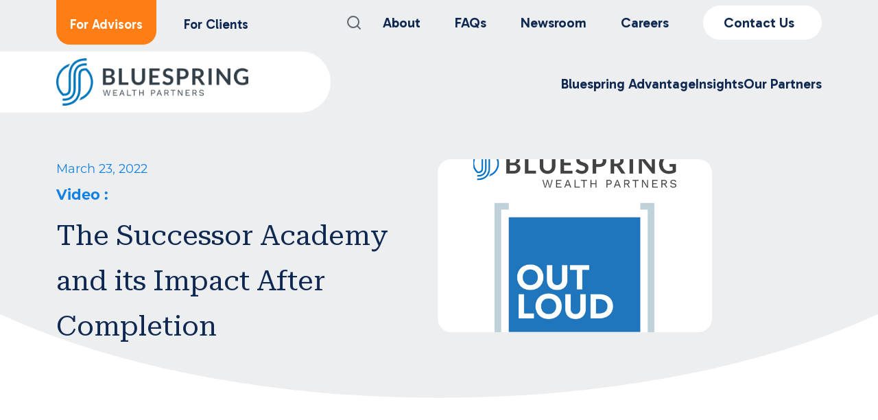

--- FILE ---
content_type: text/html; charset=utf-8
request_url: https://www.bluespringwealth.com/advisor/insights/the-successor-academy-and-its-impact-after-completion
body_size: 7107
content:



<!DOCTYPE html>
<!--[if lt IE 7]>      <html class="no-js lt-ie9 lt-ie8 lt-ie7"> <![endif]-->
<!--[if IE 7]>         <html class="no-js lt-ie9 lt-ie8"> <![endif]-->
<!--[if IE 8]>         <html class="no-js lt-ie9"> <![endif]-->
<!--[if gt IE 8]><!-->
<html class="no-js" lang="en">
<!--<![endif]-->
<head>
<!-- assetLinks.Styles start -->
<link href="https://www.bluespringwealth.com/-/media/feature/experience-accelerator/bootstrap-5/bootstrap-5/styles/pre-optimized-min.css?t=20250930T162840Z" rel="stylesheet"><!-- assetLinks.Styles end -->	
    

<!-- head start #-->	
    



<style>
        .loader-wrapper {
            position: fixed;
            top: 0;
            left: 0;
            width: 100%;
            height: 100%;
            background: #fff;
            display: flex;
            justify-content: center;
            align-items: center;
            z-index: 9999;
        }

        .loader {
            width: 48px;
            height: 48px;
            border: 5px solid #ddd;
            border-bottom-color: #333;
            border-radius: 50%;
            animation: rotation 1s linear infinite;
        }

        @keyframes rotation {
            0% { transform: rotate(0deg); }
            100% { transform: rotate(360deg); }
        }

        .loader-hidden {
            opacity: 0;
            visibility: hidden;
            transition: all 0.5s ease-out;
        }
    </style>



    <title>The Successor Academy and its Impact After Completion</title>


<link rel="canonical" href="https://www.bluespringwealth.com/advisor/insights/the-successor-academy-and-its-impact-after-completion">



    <link href="/-/media/project/microsites/microsites/bsw-next/bwp-favicon.ico" rel="shortcut icon" />




<meta property="og:title"  content="Time for Growth Webinar"><meta property="og:url"  content="https://www.bluespringwealth.comhttps://www.bluespringwealth.com/advisor/insights/the-successor-academy-and-its-impact-after-completion">



<meta  name="description" content="The Successor Academy and its impact after completion. Insights from BlueSpring Wealth Partners.">

    <meta name="viewport" content="width=device-width, initial-scale=1" />


<meta http-equiv="X-UA-Compatible" content="IE=edge">
<script src="https://kit.fontawesome.com/b2b8176bca.js" crossorigin="anonymous"></script>

<link href="https://fonts.googleapis.com/css2?family=Alice&display=swap" rel="stylesheet">
    <link href="https://fonts.googleapis.com/css2?family=Montserrat&display=swap" rel="stylesheet">
    <link href="https://fonts.googleapis.com/css2?family=Roboto+Serif:ital,opsz,wght@0,8..144,100..900;1,8..144,100..900&display=swap" rel="stylesheet">
    <link href="https://fonts.googleapis.com/css2?family=Gabarito:wght@400..900&display=swap" rel="stylesheet">

<!-- assetLinks.Styles start -->
<link href="/-/media/feature/experience-accelerator/bootstrap-5/bootstrap-5/styles/optimized-min.css?t=20241112T142111Z" rel="stylesheet"><!-- assetLinks.Styles end -->	
<link
    rel="stylesheet"
    href="https://cdnjs.cloudflare.com/ajax/libs/animate.css/4.1.1/animate.min.css"
  />
<script src="https://cdnjs.cloudflare.com/ajax/libs/jquery/3.6.0/jquery.min.js" integrity="sha512-894YE6QWD5I59HgZOGReFYm4dnWc1Qt5NtvYSaNcOP+u1T9qYdvdihz0PPSiiqn/+/3e7Jo4EaG7TubfWGUrMQ==" crossorigin="anonymous" referrerpolicy="no-referrer"></script>
<link rel="stylesheet" href="https://use.typekit.net/oph4tsg.css">
<script id="theme" src="-/media/themes/microsites/microsites/bluespring-next/bluespring-next/theme-schema.json" type="application/json"></script>
<link rel="stylesheet" href="https://unpkg.com/aos@next/dist/aos.css" />
<link rel="stylesheet" href="https://fonts.googleapis.com/css?family=Merriweather&display=swap">

<!-- IE11 - BS5 Polyfill -->

<script nomodule>window.MSInputMethodContext && document.documentMode && document.write('<link rel="stylesheet" href="https://cdn.jsdelivr.net/npm/bootstrap-ie11@5/css/bootstrap-ie11.min.css"><script src="https://cdn.jsdelivr.net/combine/npm/bootstrap@5.0.0-beta2/dist/js/bootstrap.bundle.min.js,npm/ie11-custom-properties@4,npm/element-qsa-scope@1"><\/script><script crossorigin="anonymous" src="https://polyfill.io/v3/polyfill.min.js?features=default%2CNumber.parseInt%2CNumber.parseFloat%2CArray.prototype.find%2CArray.prototype.includes"><\/script>');</script>
<!-- Google Tag Manager -->
<script>(function(w,d,s,l,i){w[l]=w[l]||[];w[l].push({'gtm.start':
new Date().getTime(),event:'gtm.js'});var f=d.getElementsByTagName(s)[0],
j=d.createElement(s),dl=l!='dataLayer'?'&l='+l:'';j.async=true;j.src=
'https://www.googletagmanager.com/gtm.js?id='+i+dl;f.parentNode.insertBefore(j,f);
})(window,document,'script','dataLayer','GTM-P5W23T8');</script>
<!-- End Google Tag Manager -->

<!-- Sitemap -->
<script type="text/javascript" src="//cdn.evgnet.com/beacon/kestrafinancialinc/bluespring/scripts/evergage.min.js"></script>
<!-- End Sitemap -->

<style>
.jDbpMQ {
	width: 60% !important;
}

.sc-ktxwDy .jDbpMQ {
	min-height: 134px;
}

.iqBgKT {
	width: unset !important;
}


.eJLArG {
	width: unset !important;
}
</style>
<!-- head end -->		
</head>
<body class="default-device bodyclass">
<!-- body-top start -->		
    



<!-- Google Tag Manager (noscript) -->
<noscript><iframe src="https://www.googletagmanager.com/ns.html?id=GTM-P5W23T8"
height="0" width="0" style="display:none;visibility:hidden"></iframe></noscript>
<!-- End Google Tag Manager (noscript) -->
<script type="text/javascript">
	// Add the conversion tracker to the button's click handler
	// Change "mybuttonID" to match the id of the button on your page
	document.getElementById("myButtonID").addEventListener("click",function() {
		!function(s,a,e,v,n,t,z){if(s.saq)return;n=s.saq=function(){n.callMethod?n.callMethod.apply(n,arguments):n.queue.push(arguments)};if(!s._saq)s._saq=n;n.push=n;n.loaded=!0;n.version='1.0';n.queue=[];t=a.createElement(e);t.async=!0;t.src=v;z=a.getElementsByTagName(e)[0];z.parentNode.insertBefore(t,z)}(window,document,'script','https://tags.srv.stackadapt.com/events.js');saq('conv', 'siBYIcljPCvS6Rw6CcPRLI');
	});
</script>
<!-- body-top end -->			
      
<!-- #wrapper -->
<div id="wrapper">
    <!-- #header -->
    



<div class="loader-wrapper">
        <div class="loader"></div>
    </div>

<meta http-equiv="X-UA-Compatible" content="IE=edge">
<script src="https://kit.fontawesome.com/b2b8176bca.js" crossorigin="anonymous"></script>

<link href="https://fonts.googleapis.com/css2?family=Alice&display=swap" rel="stylesheet">
    <link href="https://fonts.googleapis.com/css2?family=Montserrat&display=swap" rel="stylesheet">
    <link href="https://fonts.googleapis.com/css2?family=Roboto+Serif:ital,opsz,wght@0,8..144,100..900;1,8..144,100..900&display=swap" rel="stylesheet">
    <link href="https://fonts.googleapis.com/css2?family=Gabarito:wght@400..900&display=swap" rel="stylesheet">

<!-- assetLinks.Styles start -->
<link href="/-/media/feature/experience-accelerator/bootstrap-5/bootstrap-5/styles/optimized-min.css?t=20241112T142111Z" rel="stylesheet"><!-- assetLinks.Styles end -->	
<link
    rel="stylesheet"
    href="https://cdnjs.cloudflare.com/ajax/libs/animate.css/4.1.1/animate.min.css"
  />
<script src="https://cdnjs.cloudflare.com/ajax/libs/jquery/3.6.0/jquery.min.js" integrity="sha512-894YE6QWD5I59HgZOGReFYm4dnWc1Qt5NtvYSaNcOP+u1T9qYdvdihz0PPSiiqn/+/3e7Jo4EaG7TubfWGUrMQ==" crossorigin="anonymous" referrerpolicy="no-referrer"></script>
<link rel="stylesheet" href="https://use.typekit.net/oph4tsg.css">
<script id="theme" src="-/media/themes/microsites/microsites/bluespring-next/bluespring-next/theme-schema.json" type="application/json"></script>
<link rel="stylesheet" href="https://unpkg.com/aos@next/dist/aos.css" />
<link rel="stylesheet" href="https://fonts.googleapis.com/css?family=Merriweather&display=swap">

<!-- IE11 - BS5 Polyfill -->

<script nomodule>window.MSInputMethodContext && document.documentMode && document.write('<link rel="stylesheet" href="https://cdn.jsdelivr.net/npm/bootstrap-ie11@5/css/bootstrap-ie11.min.css"><script src="https://cdn.jsdelivr.net/combine/npm/bootstrap@5.0.0-beta2/dist/js/bootstrap.bundle.min.js,npm/ie11-custom-properties@4,npm/element-qsa-scope@1"><\/script><script crossorigin="anonymous" src="https://polyfill.io/v3/polyfill.min.js?features=default%2CNumber.parseInt%2CNumber.parseFloat%2CArray.prototype.find%2CArray.prototype.includes"><\/script>');</script>
<!-- Google Tag Manager -->
<script>(function(w,d,s,l,i){w[l]=w[l]||[];w[l].push({'gtm.start':
new Date().getTime(),event:'gtm.js'});var f=d.getElementsByTagName(s)[0],
j=d.createElement(s),dl=l!='dataLayer'?'&l='+l:'';j.async=true;j.src=
'https://www.googletagmanager.com/gtm.js?id='+i+dl;f.parentNode.insertBefore(j,f);
})(window,document,'script','dataLayer','GTM-P5W23T8');</script>
<!-- End Google Tag Manager -->

<!-- Sitemap -->
<script type="text/javascript" src="//cdn.evgnet.com/beacon/kestrafinancialinc/bluespring/scripts/evergage.min.js"></script>
<!-- End Sitemap -->

<style>
.jDbpMQ {
	width: 60% !important;
}

.sc-ktxwDy .jDbpMQ {
	min-height: 134px;
}

.iqBgKT {
	width: unset !important;
}


.eJLArG {
	width: unset !important;
}
</style>
<div data-component="HeaderV24"
    data-prop-api-url="/api/team/GetHeaderData?path=/sitecore/content/microsites/microsites/bsw-next/Data/SiteNavigation/HeaderNavigation/SiteMenu/B2B"
    data-prop-context-path=""
    data-prop-theme-name="primary" 
    data-prop-active-index="0" 
   data-prop-search-Url="https://www.bluespringwealth.com/advisor/search" 
   data-prop-search-Query-String="term" 
>
</div>




<style>
.Two-column-form {
    margin-bottom: 65px;
}

.Two-column-form .container {
    background: #E8F4FF;
    border-radius: 20px;
    padding: 30px 40px;
}

.Two-column-form h3 {
    font-family: 'Roboto Serif';
    font-size: 53px;
    font-weight: 400;
}

.Two-column-form h2{
    padding-right: 100px;
    font-family: 'Roboto Serif';
    font-weight: 400;
    font-size: 53px;
}

.Two-column-form p {
    font-family: 'montserrat';
    font-size: 23px;
    font-weight: 400;
    line-height: 28px;
}

.Two-column-form form .two-column-section {
    margin: 0px;
}

.Two-column-form input {
    border: none;
    width: 100%;
    height: 62px;
    border-radius: 30px;
    padding: 0px 20px;
    flex:unset;
}
.Two-column-form select {
    border: none;
    width: 100%;
    height: 62px;
    border-radius: 30px;
    padding: 0px 20px;
    flex:unset;
    color: #5B6770;
}
.Two-column-form textarea {
    border: none;
    width: 100%;
    height: auto;
    border-radius: 30px;
    padding: 10px 20px;
    flex:unset;
}

.Two-column-form .input-section {
    margin-bottom: 0px;
    display: flex;
    justify-content: space-between;
    margin-bottom: 20px;
}

.Two-column-form .button-section {
    display: flex;
    justify-content: flex-end;
}

.Two-column-form .input-field-wrapper{
  width: 45%;
  display: flex;
  flex-direction: column;
}

.Two-column-form .input-field-wrapper .field-validation-error{
  font-size: 14px;
  padding: 5px 15px;
  color: #F72C5B;
}
.Two-column-form input::placeholder,
.Two-column-form select::placeholder,
.Two-column-form textarea::placeholder {
    color: #5B6770;
}
.Two-column-form input[type=submit] {
    border: none;
    padding: 0px;
    font-size: 18px;
    font-family: 'Gabarito';
    font-weight: 700;
    color: #fff;
    background: #1080E6;
    padding: 20px 40px;
    line-height: 21px;
    border-radius: 30px;
    width: 180px;
}
.Two-column-form textarea::-webkit-scrollbar{
    display: none;
}
.thanks-form{
    padding: 0px;
    margin: 0px;
    font-family: 'Alice';
    text-align: center;
    padding: 20px 0px;
}
.display-none-label{
  display: none !important;
}

/* Media Query */

@media (max-width: 992px) {
    
}
@media (max-width: 768px) {
  .Two-column-form h3 {
    font-size: 35px;
    line-height: 38px;
    padding: 0px;
    padding-left: 40px;
    padding-right: 40px;
    text-align: center;
}

.Two-column-form p {
    font-size: 17px;
    line-height: 21px;
    padding: 0px;
    padding-left: 40px;
    padding-right: 40px;
    text-align: center;
}

.Two-column-form input {
    margin-bottom: 15px;
}

.Two-column-form .input-section {
    margin-bottom: 0px;
}

.Two-column-form form .two-column-section {
    margin: 0px;
    padding: 0px 30px;
}
}
@media (max-width: 576px) {
  .Two-column-form .container {
    border-top-left-radius: 111px !important;
  }
  .Form-background-secondary-color .container {
    padding-top: 56px !important;
    border-radius: 0px !important;
  }
  .Form-background-tertiary-color .container {
    padding-top: 56px !important;
    border-radius: 0px !important;
  }
  .Two-column-form h2 {
    padding: 0px !important;
    text-align: center !important;
    font-size: 35px !important;
    color: #0A3254 !important;
  }
  .Two-column-form p {
    font-family: Montserrat !important;
    font-size: 17px !important;
    font-weight: 400 !important;
    line-height: 20.72px !important;
    text-align: center !important;
  }
  .Two-column-form .input-field-wrapper {
    width: 100% !important;
    min-height: 60px !important;
    border-radius: 30px !important;
  }
  .Two-column-form .button-section {
    justify-content: center !important;
  }
  .Form-background-secondary-color input[type=submit] {
    width: 100% !important;
    height: 61px !important;
    border-radius: 30px !important;
  }
  .Form-background-tertiary-color input[type=submit] {
    width: 100% !important;
    height: 61px !important;
    border-radius: 30px !important;
  }
  .Two-column-form .input-section {
    gap: 15px !important;
    flex-direction: column;
    margin-bottom: 15px;
  }
  .Two-column-form input {
    margin-bottom: 0px !important;
    min-height: 60px !important;
  }
  .Two-column-form form .two-column-section {
    gap: 15px !important;
    padding: 0px 0px !important;
  }
  .Two-column-form .input-field-wrapper .field-validation-error span {
    display: block !important;
    width: 100% !important;
  }


}

/* ------------------------------------------------------ */
.Form-background-secondary-color .container{
    background: #E9F9F4!important;
    padding: 30px 40px;
}
.Form-background-secondary-color input[type=submit]{
    background: #26C296!important;
}

.Form-background-tertiary-color .container{
  background: #0F2851!important;
  padding: 30px 40px;
}
.Form-background-tertiary-color input[type=submit]{
  background: #1080E6!important;
}
.Form-background-tertiary-color h2, .Form-background-tertiary-color p, .Form-background-tertiary-color h3{
  color: #fff!important;
}

.Form-background-tertiary-color .field-validation-error{
  color: #fff!important;
}

/* Primary Contact Form */
.Primary-contact-form .contact-form {
    padding-right: 80px;
    position: relative;
  }
  .Primary-contact-form .contact-form svg {
    position: absolute;
    right: 0;
  }
  .Primary-contact-form .contact-form h2 {
    font-family: 'Alice';
    font-size: 53px;
    color: #0F2851;
    margin: 0px;
    padding: 0px;
  }
  .Primary-contact-form .contact-form p {
    font-size: 17px;
    font-family: 'montserrat';
    line-height: 25px;
    margin: 0px;
    padding: 0px;
    margin-bottom: 30px;
  }
  .Primary-contact-form .contact-form p:first-of-type {
    font-family: 'montserrat';
    font-size: 21px;
    font-weight: 400;
    line-height: 28px;
    color: #0F2851;
    margin: 0px;
    padding: 0px;
    margin-bottom: 40px;
  }
  .Primary-contact-form form label {
    display: none;
  }
  .Primary-contact-form form label.radio-label, .Primary-contact-form form label.radio-email {
    display: inline-block;
  }
  .Primary-contact-form form label.radio-label {
    width: 60%;
    margin-bottom: 20px;
  }
  .Primary-contact-form form label.radio-email {
    width: 15%; 
  }
  .Primary-contact-form form label.radio-email input{
    margin-right: 10px;
  }
  .Primary-contact-form form input::placeholder , .Primary-contact-form form select::placeholder, .Primary-contact-form form textarea::placeholder{
    color: #5B6770;
  }
  .Primary-contact-form form input[type='text'], .Primary-contact-form form input[type='email'], .Primary-contact-form form input[type='tel'], .Primary-contact-form form select {
    border-radius: 60px;
    width: 580px;
    height: 61px;
    background: #555E691A;
    border: none;
    width: 100%;
    max-width: 580px;
    margin-bottom: 20px;
    padding: 0px 30px;
    margin-right: 10px;
  }
  .Primary-contact-form form select{
    color: #5B6770;
  }
  .Primary-contact-form form input[type='submit'] {
    background: #1080E6;
    color: #fff;
    border: none;
    height: 60px;
    width: 100%;
    max-width: 580px;
    border-radius: 60px;
    margin-top: 30px;
  }
  /* Media Query */
  @media (max-width: 768px) {
    
    .Primary-contact-form .contact-form {
      padding-right: 0px;
      padding: 20px;
      text-align: center;
    }
    .Primary-contact-form .contact-form h2 {
      
    }
    .Primary-contact-form .contact-form svg {
      display: none;
    }
  }
</style>
    <!-- /#header -->
    <!-- #content -->
    <main>
        

<div data-component="LandingPageBannerV24" 
    data-prop-sub-Title=""
    data-prop-title="The Successor Academy and its Impact After Completion"
    data-prop-cta-Down-Arrow-Path="-/media/project/microsites/microsites/bsw-next/sitenavigation/vector.svg"
    data-prop-next-Section-Target-Id="nextsection"
    data-prop-variant="BlogPost"
    data-prop-date="March 23, 2022"
    data-prop-blog-post-banner="https://www.bluespringwealth.com/-/media/project/microsites/microsites/bluespring-next/news/4-3-ratio-out-loud-bwp-logo.png"
    data-prop-description=""
    data-prop-theme-Name=""
    data-prop-category="Video">
</div>
<div id="nextsection">
    <div class="container padding-md">
        <div class="row">
            <div class="col-12">
                 <div data-component="TextBlockV24"   data-prop-rich-text="<div>&lt;iframe width=&quot;854&quot; height=&quot;480&quot; src=&quot;https://www.youtube.com/embed/5QJFohXXiuw&quot; title=&quot;YouTube video player&quot; frameborder=&quot;0&quot; allow=&quot;accelerometer; autoplay; clipboard-write; encrypted-media; gyroscope; picture-in-picture&quot;&gt;&lt;/iframe&gt;
&lt;p&gt;&amp;nbsp;&lt;/p&gt;
&lt;p&gt;&lt;span style=&quot;background-color: #f9f9f9; color: #030303;&quot;&gt;&lt;strong&gt;Stuart Silverman&lt;/strong&gt;, President of Bluespring Wealth Partners, speaks with &lt;strong&gt;Roger David&lt;/strong&gt; of Rinvelt &amp;amp; David, &lt;strong&gt;Jared White&lt;/strong&gt; of Compass Capital Management, and &lt;strong&gt;Anne McCabe&lt;/strong&gt; of Curo Private Wealth as they discuss their experiences in Bluespring&#39;s Successor Academy. The Successor Academy features industry experts and peer discussions to train the next generation of advisors. &lt;/span&gt;&lt;/p&gt;
&lt;p&gt;&lt;span style=&quot;background-color: #f9f9f9; color: #030303;&quot;&gt;&lt;a href=&quot;https://www.youtube.com/redirect?event=video_description&amp;amp;redir_token=[base64]&amp;amp;q=https%3A%2F%2FBluespringWealthPartners.podbean.com%2Fe%2Fthe-successor-academy-and-its-impact-after-completion%2F&amp;amp;v=5QJFohXXiuw&quot;&gt;Listen to the podcast (audio only)&lt;/a&gt;&lt;/span&gt;&lt;/p&gt;</div>"></div>
 
            </div>
        </div>
    </div>
</div>



  <div class="bg- background-style-lightGrey">
    <div data-component="LatestInsightsV24"
         data-prop-json-content=""
         data-prop-api-url="/api/search/articlesearch"
         data-prop-heading="Latest Insights"
         data-prop-url-link="/advisor/Insights"
         data-prop-search-root="84CBAAE0-D125-43E5-A663-C927E7A0347E"
         data-prop-url-link-text="Explore Insights"
         data-prop-page-size="3">
    </div>
  </div>





<div class="bg-    ">
    <div class="container padding-none">
        <div class="row">
            <div class="col-12">
                <div data-component="CTABlockV24"
    data-prop-cta-button-link="/advisor/contact"
    data-prop-cta-button-label="Dive in"    
	data-prop-heading="&lt;h3&gt;Looking for more?&lt;/h3&gt;
&lt;p&gt;Explore our thought leadership insights, opinions, and industry updates.&lt;/p&gt;"    
    data-prop-variant="secondary">
</div>
            </div>
        </div>
    </div>
    </div>
    </main>
    <!-- /#content -->
    <!-- #footer -->
    

    <!-- /#footer -->
</div>
<!-- /#wrapper -->

<!-- ms-footer start -->		



<div data-component="FooterV24"
    data-prop-api-url="/api/team/GetFooterData?path=/sitecore/content/microsites/microsites/bsw-next/Data/SiteNavigation/FooterNavigation/FooterInformation/FooterInformation"
    data-prop-theme-name ="primary"
    data-prop-context-path=""
    data-prop-footer-columns="0">
</div>

<script>
        window.addEventListener('load', () => {
            const loader = document.querySelector('.loader-wrapper');
            loader.classList.add('loader-hidden');
        });
    </script>
<!-- ms-footer end -->		
<!-- body-bottom start -->	
    



<!-- body-bottom end -->		

<!-- ms-body-bottom start -->		




<script src="https://unpkg.com/aos@next/dist/aos.js"></script>
<script>
    AOS.init({
         delay: 100,
         duration: 1200,
         once: true,
   });
</script>
<!-- ms-body-bottom end -->		


<script src="https://www.bluespringwealth.com/-/media/themes/microsites/microsites/bsw-next/bsw-next/scripts/pre-optimized-min.js?t=20260116T053124Z"></script>    <!-- /#wrapper -->
</body>
</html>

--- FILE ---
content_type: image/svg+xml
request_url: https://www.bluespringwealth.com/-/media/project/microsites/microsites/bsw-next/sitenavigation/youtube.svg
body_size: 885
content:
<svg xmlns="http://www.w3.org/2000/svg" width="35" height="35" viewBox="0 0 35 35" fill="none">
<g clip-path="url(#clip0_330_66)">
<path d="M15.3203 20.7786L21.0128 17.5L15.3203 14.2214V20.7786Z" fill="#1080E6"/>
<path d="M17.5 0C7.83649 0 0 7.83649 0 17.5C0 27.1635 7.83649 35 17.5 35C27.1635 35 35 27.1635 35 17.5C35 7.83649 27.1635 0 17.5 0ZM28.4348 17.5179C28.4348 17.5179 28.4348 21.067 27.9846 22.7784C27.7323 23.7151 26.9937 24.4537 26.0569 24.7058C24.3456 25.1563 17.5 25.1562 17.5 25.1562C17.5 25.1562 10.6723 25.1562 8.94306 24.6879C8.00632 24.4358 7.26772 23.6969 7.01538 22.7602C6.5649 21.067 6.5649 17.5 6.5649 17.5C6.5649 17.5 6.5649 13.9512 7.01538 12.2398C7.26746 11.3031 8.02422 10.5463 8.94306 10.2942C10.6544 9.84375 17.5 9.84375 17.5 9.84375C17.5 9.84375 24.3456 9.84375 26.0569 10.3121C26.9937 10.5642 27.7323 11.3031 27.9846 12.2398C28.453 13.9512 28.4348 17.5179 28.4348 17.5179Z" fill="#1080E6"/>
</g>
<defs>
<clipPath id="clip0_330_66">
<rect width="35" height="35" fill="white"/>
</clipPath>
</defs>
</svg>